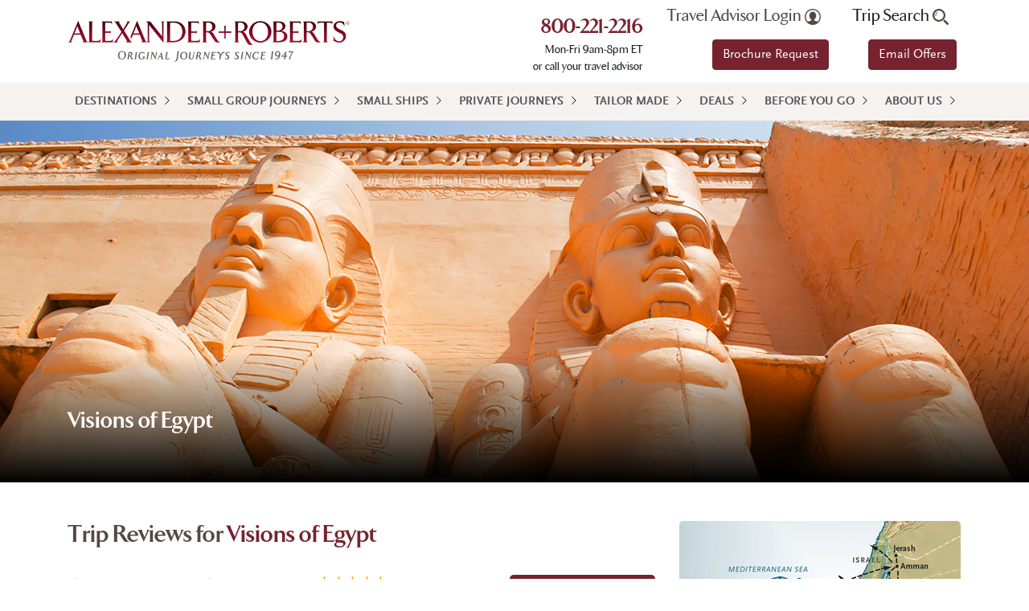

--- FILE ---
content_type: text/html; charset=utf-8
request_url: https://www.alexanderroberts.com/reviews/middle-east/visions-of-egypt-cruise.aspx
body_size: 53497
content:


<!DOCTYPE html>
<html lang="en" xmlns="http://www.w3.org/1999/xhtml">
<head id="ctl00_head"><meta charset="utf-8" /><meta http-equiv="X-UA-Compatible" content="IE=edge,chrome=1" /><meta name="viewport" content="width=device-width, initial-scale=1" /><meta name="msvalidate.01" content="EC1E94536E3AFE491C26B605A6DD76E3" /><title>
	Alexander + Roberts Tour Reviews
</title><meta name="description" content="Read the reviews of our Small Group Tours that are never more then 16 guests. Guaranteed." /> 
<meta http-equiv="content-type" content="text/html; charset=UTF-8" /> 
 
 
 
 
<link href="/favicon.ico" type="image/x-icon" rel="shortcut icon"/>
<link href="/favicon.ico" type="image/x-icon" rel="icon"/>
<link rel="stylesheet" type="text/css" href="/CMSPages/GetResource.ashx?stylesheetfile=/App_Themes/GeneralTours/vendor/bootstrap/css/bootstrap.min.css" /><link rel="stylesheet" type="text/css" href="/CMSPages/GetResource.ashx?stylesheetfile=/App_Themes/GeneralTours/styles/styles.min.css?ver=20241106" /><link rel="stylesheet" type="text/css" href="https://use.fontawesome.com/releases/v5.8.1/css/all.css" integrity="sha384-50oBUHEmvpQ+1lW4y57PTFmhCaXp0ML5d60M1M7uH2+nqUivzIebhndOJK28anvf" crossorigin="anonymous" /><link rel="stylesheet" type="text/css" href="/CMSPages/GetResource.ashx?stylesheetfile=/App_Themes/GeneralTours/styles/lightslider.min.css" /><link rel="stylesheet" type="text/css" href="/CMSPages/GetResource.ashx?stylesheetfile=/App_Themes/GeneralTours/Styles/colorbox.min.css?ver=20191204" /><link rel="stylesheet" type="text/css" href="//live.approachguides.com/collection/embed.css" />

	<script src="/App_Themes/GeneralTours/vendor/jquery/jquery.min.js?ver=20191023"></script>
	<script src="/App_Themes/GeneralTours/vendor/bootstrap/js/bootstrap.bundle.min.js"></script>
	<script src="/App_Themes/GeneralTours/vendor/jquery-easing/jquery.easing.min.js"></script>  
    <script src="/App_Themes/GeneralTours/js/lightslider.min.js"></script>
        
    <script src="/App_Themes/GeneralTours/js/jquery.colorbox-min.js?ver=20191105" defer="defer"></script> 
	<script src="/App_Themes/GeneralTours/js/ar-custom.min.js?ver=20200929" defer="defer"></script>
    <script src="//live.approachguides.com/collection/embed.js"></script>

    <!-- Google tag (gtag.js) -->
    <script async="async" src="https://www.googletagmanager.com/gtag/js?id=G-4125LJ81C4"></script>
    <script> window.dataLayer = window.dataLayer || []; function gtag(){dataLayer.push(arguments);} gtag('js', new Date()); gtag('config', 'G-4125LJ81C4'); </script>

	
<script type="text/javascript">
	//<![CDATA[
(function() {
var ga = document.createElement('script'); ga.type = 'text/javascript';
ga.async = true;
ga.src = ('https:' == document.location.protocol ? 'https://ssl' : 'http://www') + '.google-analytics.com/ga.js';
var s = document.getElementsByTagName('script')[0]; s.parentNode.insertBefore(ga, s);
})();
//]]>
</script>
<script type="text/javascript">
	//<![CDATA[
if ( (parent == null) || (!parent.IsCMSDesk) ) {
try { 
var _gaq = _gaq || [];
_gaq.push(['_setAccount', 'UA-1013082-13']);
_gaq.push(['_setDomainName', '.alexanderroberts.com']);
_gaq.push(['_trackPageview']);
} catch(err) {}
}
//]]>
</script></head>
<body class="LTR Chrome ENUS ContentBody" >
	<form method="post" action="/reviews/middle-east/visions-of-egypt-cruise.aspx" id="aspnetForm">
<div class="aspNetHidden">
<input type="hidden" name="__CMSCsrfToken" id="__CMSCsrfToken" value="NJzOHVngPDi8SWs3RYgDYLVUDhXaYH4odl0PCXR+t+W6NlU/qg28hvWXHYej5Errl9Rxxx07MsjQNHCVGfTDM6qMC6uvNSzVgDNRCZb8vXI=" />
<input type="hidden" name="__EVENTTARGET" id="__EVENTTARGET" value="" />
<input type="hidden" name="__EVENTARGUMENT" id="__EVENTARGUMENT" value="" />
<input type="hidden" name="__VIEWSTATE" id="__VIEWSTATE" value="/[base64]/////[base64]/[base64]/[base64]/[base64]/[base64]/[base64]/[base64]/[base64]/[base64]/[base64]/[base64]/[base64]/[base64]/[base64]/[base64]/AEAABtLYXkgZnJvbSBDTyBnaXZlcyB0aGlzIHRvdXIG/[base64]/[base64]/[base64]/[base64]/[base64]/[base64]/[base64]/[base64]/[base64]/[base64]/y6HHyR6" />
</div>

<script type="text/javascript">
//<![CDATA[
var theForm = document.forms['aspnetForm'];
if (!theForm) {
    theForm = document.aspnetForm;
}
function __doPostBack(eventTarget, eventArgument) {
    if (!theForm.onsubmit || (theForm.onsubmit() != false)) {
        theForm.__EVENTTARGET.value = eventTarget;
        theForm.__EVENTARGUMENT.value = eventArgument;
        theForm.submit();
    }
}
//]]>
</script>


<script src="https://ajax.aspnetcdn.com/ajax/4.6/1/WebForms.js" type="text/javascript"></script>
<script type="text/javascript">
//<![CDATA[
window.WebForm_PostBackOptions||document.write('<script type="text/javascript" src="/WebResource.axd?d=hwmXykm0MSKlkBG9fE6Wb3ebINvCNbEEajxBAfH58Kkx0txWqCJ-WNmmzN3rA21vH2IufCUTPLLhOtw_7WtFriRaWas_Kq9CqI58IkyqwBk1&amp;t=638563127773552689"><\/script>');//]]>
</script>



<script type="text/javascript">
	//<![CDATA[
function goToPage(page, jumpJQuerySelector) {if (jumpJQuerySelector.length > 0){window.scrollTo(0, $(jumpJQuerySelector).offset().top);}$('#ctl00_placeHolderMain_placeHolderZones_lt_zoneMain_ReviewDetail_fieldPage').val(page);$('#ctl00_placeHolderMain_placeHolderZones_lt_zoneMain_ReviewDetail_buttonGoPage').click();}
//]]>
</script><input type="hidden" name="lng" id="lng" value="en-US" />
<script type="text/javascript">
	//<![CDATA[

function PM_Postback(param) { if (window.top.HideScreenLockWarningAndSync) { window.top.HideScreenLockWarningAndSync(1080); } if(window.CMSContentManager) { CMSContentManager.allowSubmit = true; }; __doPostBack('ctl00$m$am',param); }
function PM_Callback(param, callback, ctx) { if (window.top.HideScreenLockWarningAndSync) { window.top.HideScreenLockWarningAndSync(1080); }if (window.CMSContentManager) { CMSContentManager.storeContentChangedStatus(); };WebForm_DoCallback('ctl00$m$am',param,callback,ctx,null,true); }
//]]>
</script>
<script src="https://ajax.aspnetcdn.com/ajax/4.6/1/MicrosoftAjax.js" type="text/javascript"></script>
<script type="text/javascript">
//<![CDATA[
(window.Sys && Sys._Application && Sys.Observer)||document.write('<script type="text/javascript" src="/ScriptResource.axd?d=zkyfaosD0HwSuGM62rT2w4Se9Otcz7z7yBJkxzpTxmgvkVUqCaO45v7efwbJwRPDMFrKnyWao7pXzcE8Tv1MB98iQHjJzphoIiOzGqp7MvfO5Czm28QBlDcQQzyapb-Zm1ofPmC2_g5etpbHYngtEj6_ciINjouAsfoWOmAKiUA1&t=ffffffffc820c398"><\/script>');//]]>
</script>

<script src="https://ajax.aspnetcdn.com/ajax/4.6/1/MicrosoftAjaxWebForms.js" type="text/javascript"></script>
<script type="text/javascript">
//<![CDATA[
(window.Sys && Sys.WebForms)||document.write('<script type="text/javascript" src="/ScriptResource.axd?d=L-Psh-RaXf5afruZzNZBw2GTw_athDXmpOGn7gX6FNhyUsvPrjGAet4RTLzedZxTR047gR9KvAKOTYrxJ14FKvZLu6Bq5r-caAqCYZlvRXzMWF2QlGEokpqT9X4VC_TkBE0_D2OtiRRWAZKWMumvVcW5kl9tQM3OG4W-MFgUMq3KqFDkol5u5s9VkW7J26-R0&t=ffffffffc820c398"><\/script>');//]]>
</script>

<script type="text/javascript">
	//<![CDATA[

var CMS = CMS || {};
CMS.Application = {
  "language": "en",
  "imagesUrl": "/CMSPages/GetResource.ashx?image=%5bImages.zip%5d%2f",
  "isDebuggingEnabled": false,
  "applicationUrl": "/",
  "isDialog": false,
  "isRTL": "false"
};

//]]>
</script>
<div class="aspNetHidden">

	<input type="hidden" name="__VIEWSTATEGENERATOR" id="__VIEWSTATEGENERATOR" value="A21E4787" />
	<input type="hidden" name="__EVENTVALIDATION" id="__EVENTVALIDATION" value="/wEdAAlRiEdGs3E6dSCXK46Zvbjd33zMECExITNRAl4SIqCtSZknQXieEfbOjVTKtrj3+/l1I79xcLoxGc8mVBWF6NdN66s57IT602uvirydy4xccUz85tU1Q4/ycyGk/0hiYpCYPlmKx0Ncu0vVlnHSONDc4nNBQZ2nsYD1t7m42y7VZEKYxqv8Gwi5TQuTVx2+GpkWR3AxJUWCvllt/RcGefcorMM2M03nhd1Wh3sjcVEq/A==" />
</div>
		<script type="text/javascript">
//<![CDATA[
Sys.WebForms.PageRequestManager._initialize('ctl00$scriptManager', 'aspnetForm', ['tctl00$placeHolderMain$placeHolderZones$lt$zoneMain$ReviewDetail$updatePanelReviews','','tctl00$ctxM',''], [], [], 90, 'ctl00');
//]]>
</script>
<div id="ctl00_ctxM">

</div>
        <div class="pageContainer">
            <div id="login" class="container-fluid pt-3 pb-3 tan">
	
	    <div class="container">
		    <div class="row">
                <div id="ctl00_pageHeader_panelLogin" class="col text-right" onkeypress="javascript:return WebForm_FireDefaultButton(event, &#39;ctl00_pageHeader_linkButtonLogin&#39;)">
		
                    <div class="newAccnt">Don't have an Account? <a href="/rewards/sign-up.aspx">Sign up now</a>.<br/><a href="/forgotten-password.aspx">Forgotten Password?</a></div>
                    <input name="ctl00$pageHeader$textBoxUserName" type="text" id="ctl00_pageHeader_textBoxUserName" placeholder="User name" />
                    <input name="ctl00$pageHeader$textBoxPassword" type="password" maxlength="110" id="ctl00_pageHeader_textBoxPassword" placeholder="Password" autocomplete="off" />
                    <a id="ctl00_pageHeader_linkButtonLogin" class="btn-yellow" href="javascript:__doPostBack(&#39;ctl00$pageHeader$linkButtonLogin&#39;,&#39;&#39;)">Log In</a>
                    
			    
	</div>
		    </div>
	    </div>
    
</div>



<header class="container-fluid white">
	<div class="container">
		<div class="header">
		    <div class="row">
			    <div class="col-lg-4 v-mid">
                    <a href="/">
				        <img class="logo" src="/App_Themes/GeneralTours/img/AR-Logo-for-web.png" alt="Alexander Roberts" />
                    </a>
			    </div>
			    <div class="d-none d-lg-block col-lg-8 npad">
				    <div id="eyebrow" class="container">
					    <div class="row push-right">
						    <div class="text-right">
                                <h3 class="number mt-2">
                                    <a href="tel:8002212216">800-221-2216</a>
                                </h3>Mon-Fri 9am-8pm ET<br>
or call your travel advisor
						    </div>
						    <div class="text-right">
                                <a onclick="javascript:return false;" id="ctl00_pageHeader_linkButtonTravelAdvisor" class="nw traveladvisor" href="javascript:__doPostBack(&#39;ctl00$pageHeader$linkButtonTravelAdvisor&#39;,&#39;&#39;)">Travel Advisor Login <img src="/App_Themes/GeneralTours/img/icon-travel-advisor-gray.svg" alt="Travel Advisor" width="20" /></a>
							    <a class="btn btn-primary mt-2 mb-3" href="/brochures.aspx">Brochure Request</a></div>
						    <div class="text-right">
 							    <a class="nw tripsearch">Trip Search <img src="/App_Themes/GeneralTours/img/icon-search-gray.svg" alt="Trip Search" /></a>
                                <div id="ctl00_pageHeader_panelSearch" class="searchinput" onkeypress="javascript:return WebForm_FireDefaultButton(event, &#39;ctl00_pageHeader_buttonSearch&#39;)">
	
                                    <input name="ctl00$pageHeader$textBoxSearch" type="text" id="ctl00_pageHeader_textBoxSearch" title="Search" class="mb-2" placeholder="Search" />
                                    <a id="ctl00_pageHeader_buttonSearch" class="sicon" href="javascript:__doPostBack(&#39;ctl00$pageHeader$buttonSearch&#39;,&#39;&#39;)">
                                        <img src="/App_Themes/GeneralTours/img/icon-search-gray.svg" alt="Search" />
                                    </a>
                                
</div>
						        <a href="/newsletter-signup.aspx" onclick="javascript:stopEmailOffersAutoOpen();return true;" class="btn btn-primary mt-2 mb-3 newsletterModal">Email Offers</a>
						    </div>
					    </div>
				    </div>
			    </div>
		    </div>
		</div>
	</div>
</header>

<script>
var emailOffersAutoOpen;
function stopEmailOffersAutoOpen(){clearTimeout(emailOffersAutoOpen);}
$(document).ready(function(){emailOffersAutoOpen=setTimeout(function(){$('.header .newsletterModal').click();},15000);});
</script>


<div id="navigation" class="container-fluid tan npad">
    <div class="container npad">
        <div class="row nmarg">
            <div class="col npad">
                <nav class="navbar navbar-expand-lg navbar-ar bg-ar">
                    <button class="navbar-toggler third-button" type="button" data-toggle="collapse" data-target="#navbarNavDropdown"
                        aria-controls="navbarNavDropdown" aria-expanded="false" aria-label="Toggle navigation">
                        <span class="animated-icon3"><span></span><span></span><span></span></span>
                        &nbsp;
                        MENU
                    </button>
                    <div id="navbarNavDropdown" class="collapse navbar-collapse">
                        
                                <ul class="navbar-nav">
                            
                                <li class="nav-item dropdown"><a class="nav-link dropdown-toggler" href="javascript:void(0);">Destinations</a><ul class="dropdown-menu"><li><a class="child-nav-link dropdown-toggler" href="/destination/africa.aspx">Africa</a><ul class="level-two"><li><a href="/destination/africa/botswana.aspx">Botswana</a><li><a href="/destination/africa/ethiopia.aspx">Ethiopia</a><li><a href="/destination/africa/kenya.aspx">Kenya</a><li><a href="/destination/africa/morocco.aspx">Morocco</a><li><a href="/destination/africa/namibia.aspx">Namibia</a><li><a href="/destination/africa/rwanda.aspx">Rwanda</a><li><a href="/destination/africa/seychelles.aspx">Seychelles</a><li><a href="/destination/africa/south-africa.aspx">South Africa</a><li><a href="/destination/africa/tanzania.aspx">Tanzania</a><li><a href="/destination/africa/zambia.aspx">Zambia</a><li><a href="/destination/africa/zimbabwe.aspx">Zimbabwe</a></ul></li><li><a class="child-nav-link dropdown-toggler" href="/destination/middle-east.aspx">Middle East</a><ul class="level-two"><li><a href="/destination/middle-east/egypt.aspx">Egypt</a><li><a href="/destination/middle-east/israel.aspx">Israel</a><li><a href="/destination/middle-east/jordan.aspx">Jordan</a><li><a href="/destination/middle-east/oman.aspx">Oman</a><li><a href="/destination/middle-east/united-arab-emirates.aspx">United Arab Emirates</a></ul></li><li><a class="child-nav-link dropdown-toggler" href="/destination/asia.aspx">Asia</a><ul class="level-two"><li><a href="/destination/asia/bhutan.aspx">Bhutan</a><li><a href="/destination/asia/borneo.aspx">Borneo</a><li><a href="/destination/asia/cambodia.aspx">Cambodia</a><li><a href="/destination/asia/china.aspx">China</a><li><a href="/destination/asia/hong-kong.aspx">Hong Kong</a><li><a href="/destination/asia/india.aspx">India</a><li><a href="/destination/asia/indonesia.aspx">Indonesia</a><li><a href="/destination/asia/japan.aspx">Japan</a><li><a href="/destination/asia/korea.aspx">Korea</a><li><a href="/destination/asia/laos.aspx">Laos</a><li><a href="/destination/asia/malaysia.aspx">Malaysia</a><li><a href="/destination/asia/mongolia.aspx">Mongolia</a><li><a href="/destination/asia/nepal.aspx">Nepal</a><li><a href="/destination/asia/singapore.aspx">Singapore</a><li><a href="/destination/asia/sri-lanka.aspx">Sri Lanka</a><li><a href="/destination/asia/thailand.aspx">Thailand</a><li><a href="/destination/asia/tibet.aspx">Tibet</a><li><a href="/destination/asia/vietnam.aspx">Vietnam</a></ul></li><li><a class="child-nav-link dropdown-toggler" href="/destination/south-pacific.aspx">Pacific</a><ul class="level-two"><li><a href="/destination/south-pacific/australia.aspx">Australia</a><li><a href="/destination/south-pacific/new-zealand.aspx">New Zealand</a><li><a href="/destination/south-pacific/philippines.aspx">Philippines</a></ul></li><li><a class="child-nav-link dropdown-toggler" href="/destination/europe.aspx">Europe</a><ul class="level-two"><li><a href="/destination/europe/albania.aspx">Albania</a><li><a href="/destination/europe/armenia.aspx">Armenia</a><li><a href="/destination/europe/austria.aspx">Austria</a><li><a href="/destination/europe/bulgaria.aspx">Bulgaria</a><li><a href="/destination/europe/croatia.aspx">Croatia</a><li><a href="/destination/europe/czech-republic.aspx">Czech Republic</a><li><a href="/destination/europe/denmark.aspx">Denmark</a><li><a href="/destination/europe/england.aspx">England</a><li><a href="/destination/europe/finland.aspx">Finland</a><li><a href="/destination/europe/france.aspx">France</a><li><a href="/destination/europe/georgia.aspx">Georgia</a><li><a href="/destination/europe/greece.aspx">Greece</a><li><a href="/destination/europe/hungary.aspx">Hungary</a><li><a href="/destination/europe/iceland.aspx">Iceland</a><li><a href="/destination/europe/italy.aspx">Italy</a><li><a href="/destination/europe/macedonia.aspx">Macedonia</a><li><a href="/destination/europe/montenegro.aspx">Montenegro</a><li><a href="/destination/europe/norway.aspx">Norway</a><li><a href="/destination/europe/poland.aspx">Poland</a><li><a href="/destination/europe/portugal.aspx">Portugal</a><li><a href="/destination/europe/romania.aspx">Romania</a><li><a href="/destination/europe/slovenia.aspx">Slovenia</a><li><a href="/destination/europe/spain.aspx">Spain</a><li><a href="/destination/europe/sweden.aspx">Sweden</a><li><a href="/destination/europe/turkey.aspx">Turkey</a></ul></li><li><a class="child-nav-link dropdown-toggler" href="/destination/latin-america.aspx">Latin America</a><ul class="level-two"><li><a href="/destination/latin-america/amazon-river.aspx">Amazon River</a><li><a href="/destination/latin-america/argentina.aspx">Argentina</a><li><a href="/destination/latin-america/bolivia.aspx">Bolivia</a><li><a href="/destination/latin-america/brazil.aspx">Brazil</a><li><a href="/destination/latin-america/chile.aspx">Chile</a><li><a href="/destination/latin-america/colombia.aspx">Colombia</a><li><a href="/destination/latin-america/costa-rica.aspx">Costa Rica</a><li><a href="/destination/latin-america/ecuador.aspx">Ecuador</a><li><a href="/destination/latin-america/galapagos.aspx">Galapagos</a><li><a href="/destination/latin-america/panama.aspx">Panama</a><li><a href="/destination/latin-america/peru.aspx">Peru</a></ul></li><li><a class="child-nav-link dropdown-toggler" href="/destination/north-america.aspx">North America</a><ul class="level-two"><li><a href="/destination/north-america/canada.aspx">Canada</a><li><a href="/destination/north-america/united-states.aspx">United States</a></ul></li><li><a class="child-nav-link dropdown-toggler" href="/destination/cuba.aspx">Cuba</a><ul class="level-two"><li><a href="/destination/cuba/cuba.aspx">Cuba</a></ul></li><li><a class="child-nav-link dropdown-toggler" href="/destination/antarctica.aspx">Antarctica</a><ul class="level-two"><li><a href="/destination/antarctica/antarctica.aspx">Antarctica</a></ul></li><li class="nav-widget"><h3 class="pt-3 d-none d-lg-block">Don't see what you're looking for?</h3><a href="/custom-travel.aspx" class="btn btn-yellow d-none d-lg-block">Try Tailor-Made Travel</a></li></ul></li>
		                    
                                <li class="nav-item dropdown"><a class="nav-link" href="/trip-type/smallgroup.aspx">Small Group Journeys</a></li>
		                    
                                <li class="nav-item dropdown"><a class="nav-link" href="/trip-type/small-ship-cruises.aspx">Small Ships</a></li>
		                    
                                <li class="nav-item dropdown"><a class="nav-link" href="/trip-type/private-tour.aspx">Private Journeys</a></li>
		                    
                                <li class="nav-item dropdown"><a class="nav-link" href="/custom-travel.aspx">Tailor Made</a></li>
		                    
                                <li class="nav-item dropdown"><a class="nav-link" href="/deals.aspx">Deals</a></li>
		                    
                                <li class="nav-item dropdown"><a class="nav-link" href="/before-you-go.aspx">Before You Go</a></li>
		                    
                                <li class="nav-item dropdown"><a class="nav-link" href="/about-us/our-history.aspx">About Us</a></li>
		                    
                                </ul>
                                                    
                        <div class="d-lg-none">
                            <div class="form-inline">
                                <input class="nav-search form-control mr-sm-2" type="search"
                                    placeholder="Trip Search" aria-label="Search" />
                            </div>
                        </div>
                    </div>
                </nav>
            </div>
        </div>
    </div>
</div>
<div class="menu-underlay"></div>
            
	
            <div id="hero" style="background:url('/getmedia/3c3c7c8e-cb3c-445e-99c7-e8ac3003aa16/Visions-of-Egypt-2020_MainPic.jpg.aspx?width=1280&height=500&ext=.jpg');">
	
	<div class="container-fluid">
		<div class="container">
			<div class="row">
				<div class="col-lg-6">
					<h1 class="dark">Visions of Egypt</h1>
				</div>
			</div>
		</div>
	</div>

</div>

<div class="container-fluid white pt-5">
	<div class="container">
		<div class="row">
			<div class="col-lg-8">
                <div id="reviews">
                    <h2>Trip Reviews for <a href="/destination/middle-east/visions-of-egypt-cruise.aspx">Visions of Egypt</a></h2><br />
                    <div id="ctl00_placeHolderMain_placeHolderZones_lt_zoneMain_ReviewDetail_updatePanelReviews">
	
                            <div id="ctl00_placeHolderMain_placeHolderZones_lt_zoneMain_ReviewDetail_panelTop" itemprop="aggregateRating" itemscope itemtype="http://schema.org/AggregateRating">
		
                                <h2 class="reviewHeader">
                                    <span>Average Traveler Rating:</span><span class="stars5">&nbsp;</span><meta itemprop="ratingValue" content="5" /><meta itemprop="itemReviewed" content="Visions of Egypt" />
                                    <a href="../submit-a-review.aspx?tourId=561" id="ctl00_placeHolderMain_placeHolderZones_lt_zoneMain_ReviewDetail_reviewButton" class="largeButton">Review This Trip &raquo;</a>
                                </h2>
                                <p class="italic">(<span itemprop="reviewCount">192</span> Traveler Reviews)</p>
                            
	</div>
                            
                                    
                                    <ul id="tourReviewDetail" class="dottedList">
                                
                                    <li>
                                        <div itemprop="review" itemscope itemtype="http://schema.org/Review">
                                            <h4><span>Dennis from WI gives this tour</span><span class="stars5">&nbsp;</span></h4>
                                            <div class="clear"><meta itemprop="author" content="Dennis" /><meta itemprop="itemReviewed" content="Visions of Egypt" /><span itemprop="reviewRating" itemscope itemtype="http://schema.org/Rating"><meta itemprop="ratingValue" content="5" /></span></div><p><span itemprop="description">Alexander & Roberts planned every detail from the meet and greet at the airport upon arrival until the last day of the trip when taking us to the airport through the check-in process. The entire trip was worry free allowing us to relax and enjoy the trip.  All of the A&R representatives, from the greeter to the guides, were extremely professional and knowledgeable. The facilities provided were all 5 star accommodations and the food was all fine dining. </span></p><br/>
                                            <p class="italic"><span>Overall</span><span class="stars5">&nbsp;</span></p><br/><p class="italic"><span>Travel Documents</span><span class="stars5">&nbsp;</span></p><br/><p class="italic"><span>Accommodations</span><span class="stars5">&nbsp;</span></p><br/><p class="italic"><span>On-Tour Transportation</span><span class="stars5">&nbsp;</span></p><br/><p class="italic"><span>Guides and Sightseeing</span><span class="stars5">&nbsp;</span></p><br/><p class="italic"><span>Value for the Money</span><span class="stars5">&nbsp;</span></p><br/><br/><p class="italic">Date Traveled: 9/3/2025</p>
                                        </div>
                                    </li>
                                
                                    <li>
                                        <div itemprop="review" itemscope itemtype="http://schema.org/Review">
                                            <h4><span>Janet from CA gives this tour</span><span class="stars5">&nbsp;</span></h4>
                                            <div class="clear"><meta itemprop="author" content="Janet" /><meta itemprop="itemReviewed" content="Visions of Egypt" /><span itemprop="reviewRating" itemscope itemtype="http://schema.org/Rating"><meta itemprop="ratingValue" content="5" /></span></div><p><span itemprop="description">The service at the hotel and on board the ship was fabulous!  The housekeeping and dining room staff were so polite and helpful and accommodating, and very efficient.  Our stateroom onboard was large and elegant and nicely furnished.  The Alexander & Roberts assistants who met us at, took us to and from airports and hotels, took care of our luggage and gave directions and answered questions were also very polite and helpful.  Our tour guides, Achmed, Tarak and Emi, were fabulous!  Very personable, funny, knowledgeable and informative.  We learned a lot not only about ancient Egypt, but current day Egypt as well.  The driving in Cairo was insane, but our driver, Hosni, was very skilled and eventually we got over anticipating an imminent crash!  The shopkeepers whose stores we visited were very nice and solicitous--almost too much.  They were very patient also!  The small size of our tour group--just 5 of us--was great, and the opportunity to enter some of the tombs in the Valley of the Kings privately was well worth having to get up so early in the morning!  All the food was delicious and way too plentiful!  I have never eaten so much, and yet wanted to keep on eating because it was all so good!
 </span></p><br/>
                                            <p class="italic"><span>Overall</span><span class="stars5">&nbsp;</span></p><br/><p class="italic"><span>Travel Documents</span><span class="stars5">&nbsp;</span></p><br/><p class="italic"><span>Accommodations</span><span class="stars5">&nbsp;</span></p><br/><p class="italic"><span>On-Tour Transportation</span><span class="stars3">&nbsp;</span></p><br/><p class="italic"><span>Guides and Sightseeing</span><span class="stars5">&nbsp;</span></p><br/><p class="italic"><span>Value for the Money</span><span class="stars5">&nbsp;</span></p><br/><br/><p class="italic">Date Traveled: 2/1/2024</p>
                                        </div>
                                    </li>
                                
                                    <li>
                                        <div itemprop="review" itemscope itemtype="http://schema.org/Review">
                                            <h4><span>Fran from FL gives this tour</span><span class="stars5">&nbsp;</span></h4>
                                            <div class="clear"><meta itemprop="author" content="Fran" /><meta itemprop="itemReviewed" content="Visions of Egypt" /><span itemprop="reviewRating" itemscope itemtype="http://schema.org/Rating"><meta itemprop="ratingValue" content="5" /></span></div><p><span itemprop="description">Great Egyptian guides!  Both of our guides were so knowledgeable and told us stories you just don’t read in books about Egypt history.  They were both very amicable and assessable.  A joy to be with all day!  Also, we loved the Oberoi Philae!  Beautiful accommodations and crew was awesome!</span></p><br/>
                                            <p class="italic"><span>Overall</span><span class="stars5">&nbsp;</span></p><br/><p class="italic"><span>Travel Documents</span><span class="stars5">&nbsp;</span></p><br/><p class="italic"><span>Accommodations</span><span class="stars5">&nbsp;</span></p><br/><p class="italic"><span>On-Tour Transportation</span><span class="stars5">&nbsp;</span></p><br/><p class="italic"><span>Guides and Sightseeing</span><span class="stars5">&nbsp;</span></p><br/><p class="italic"><span>Value for the Money</span><span class="stars5">&nbsp;</span></p><br/><br/><p class="italic">Date Traveled: 10/27/2023</p>
                                        </div>
                                    </li>
                                
                                    <li>
                                        <div itemprop="review" itemscope itemtype="http://schema.org/Review">
                                            <h4><span>Ronald from PA gives this tour</span><span class="stars5">&nbsp;</span></h4>
                                            <div class="clear"><meta itemprop="author" content="Ronald" /><meta itemprop="itemReviewed" content="Visions of Egypt" /><span itemprop="reviewRating" itemscope itemtype="http://schema.org/Rating"><meta itemprop="ratingValue" content="5" /></span></div><p><span itemprop="description">Alexander and Roberts did an excellent job in creating and executing the excursion. Their representatives were efficient, organized, solicitous and helpful for the most part; their guides were professional and several were over-the-top in caring for us as tourists. 

Mohamed Badr, the A&R rep in Egypt was unbelievable - - he met us as we arrived at the airport in Cairo and took us through the entry requirements quickly and efficiently.  Throughout our stay in Egypt, he did everything that he could to make us comfortable and ease our stay and did the same as we left for Jordan. There was no task too big or too small for him.  Iman and Behar, our tour guides in Egypt were also beyond amazing.  They did everything for us and made sure that there was nothing left to chance, even providing us with Egyptian pounds for the toilets!  The same can be said of the entire staff of the Oberoi Philae. Emad and the staff went out of their way to be personable, helpful and caring, even when they didn't have to. Everyone in Egypt set a standard of care and performance that was unmatched in my experience as a traveler.

In Jordan, Emir met us at the airport and assisted us when we left Jordan, which was very helpful.  Mohamed was our tour guide (it seems that almost everyone is named Mohamed) and he was professional throughout, doing precisely what was required of him.

There seemed to be a glitch when we got to Israel.  We were met at the Tel Aviv airport but somehow the A&R reps thought that it was just the other members of the tour not me.  The first rep handled things superbly; not blinking an eye, he took all of us through the entry requirements (even putting us in the diplomatic line for passport control).  He then handed us off to the transportation rep who appeared to be shaken by the fact that there were 3 of us not 2 because we were put in a taxi and one bag was tied to the trunk!

We contacted Debbie Bates of A&R after we arrived in Israel to make sure that our tour guide had the proper number so that there wouldn't continue to be a problem with transportation and she did make sure that the earlier glitch didn't happen again.
 
Our tour guide in Israel, Noam, was excellent.  He had lots of information and good stories and was very flexible with us, willing to cater to our needs and wishes and anticipating us in many situations.  His flexibility was most appreciated.

All of the hotels were, as advertised, excellent, with one outdoing the other in terms of comfort, amenities and service.  The ship outdid all of the hotels - - I have never had such a large room in a hotel, let alone on a ship.</span></p><br/>
                                            <p class="italic"><span>Overall</span><span class="stars5">&nbsp;</span></p><br/><p class="italic"><span>Travel Documents</span><span class="stars5">&nbsp;</span></p><br/><p class="italic"><span>Accommodations</span><span class="stars5">&nbsp;</span></p><br/><p class="italic"><span>On-Tour Transportation</span><span class="stars5">&nbsp;</span></p><br/><p class="italic"><span>Guides and Sightseeing</span><span class="stars5">&nbsp;</span></p><br/><p class="italic"><span>Value for the Money</span><span class="stars5">&nbsp;</span></p><br/><br/><p class="italic">Date Traveled: 9/14/2023</p>
                                        </div>
                                    </li>
                                
                                    <li>
                                        <div itemprop="review" itemscope itemtype="http://schema.org/Review">
                                            <h4><span>Julie from PA gives this tour</span><span class="stars5">&nbsp;</span></h4>
                                            <div class="clear"><meta itemprop="author" content="Julie" /><meta itemprop="itemReviewed" content="Visions of Egypt" /><span itemprop="reviewRating" itemscope itemtype="http://schema.org/Rating"><meta itemprop="ratingValue" content="5" /></span></div><p><span itemprop="description">We were thrilled that someone was there to take care of us in this foreign part of the world from the time we landed to the time we left our hotel to return home.  Fabulous personnel coverage, hotels, excursions, restaurants.  Most of the guides were AMAZING and taught us so much about the land we visited.</span></p><br/>
                                            <p class="italic"><span>Overall</span><span class="stars5">&nbsp;</span></p><br/><p class="italic"><span>Travel Documents</span><span class="stars5">&nbsp;</span></p><br/><p class="italic"><span>Accommodations</span><span class="stars5">&nbsp;</span></p><br/><p class="italic"><span>On-Tour Transportation</span><span class="stars5">&nbsp;</span></p><br/><p class="italic"><span>Guides and Sightseeing</span><span class="stars5">&nbsp;</span></p><br/><p class="italic"><span>Value for the Money</span><span class="stars5">&nbsp;</span></p><br/><br/><p class="italic">Date Traveled: 9/14/2023</p>
                                        </div>
                                    </li>
                                
                                    </ul>
                                
	                        <div class="row">
		                        <div class="col-md-8 offset-md-2">
                                    <ul class="pagination"><li>Page</li><li><a class="active" href="javascript:goToPage(0, '#reviews');">1</a></li><li><a href="javascript:goToPage(1, '#reviews');">2</a></li><li><a href="javascript:goToPage(2, '#reviews');">3</a></li><li><a href="javascript:goToPage(3, '#reviews');">4</a></li><li><a href="javascript:goToPage(4, '#reviews');">5</a></li><li><a href="javascript:goToPage(5, '#reviews');">6</a></li><li><a href="javascript:goToPage(6, '#reviews');">7</a></li><li><a href="javascript:goToPage(7, '#reviews');">8</a></li><li><a href="javascript:goToPage(8, '#reviews');">9</a></li><li><a href="javascript:goToPage(9, '#reviews');">10</a></li><li><a href="javascript:goToPage(10, '#reviews');">11</a></li><li><a href="javascript:goToPage(11, '#reviews');">12</a></li><li><a href="javascript:goToPage(12, '#reviews');">13</a></li><li><a href="javascript:goToPage(13, '#reviews');">14</a></li><li><a href="javascript:goToPage(14, '#reviews');">15</a></li><li><a href="javascript:goToPage(15, '#reviews');">16</a></li><li><a href="javascript:goToPage(16, '#reviews');">17</a></li><li><a href="javascript:goToPage(17, '#reviews');">18</a></li><li><a href="javascript:goToPage(18, '#reviews');">19</a></li><li><a href="javascript:goToPage(19, '#reviews');">20</a></li><li><a href="javascript:goToPage(20, '#reviews');">21</a></li><li><a href="javascript:goToPage(1, '#reviews');"><img width="40" src="/App_Themes/GeneralTours/img/icon-drop-menu-small.svg" alt="Next" /></a></li></ul>
                                    <input type="submit" name="ctl00$placeHolderMain$placeHolderZones$lt$zoneMain$ReviewDetail$buttonGoPage" value="" id="ctl00_placeHolderMain_placeHolderZones_lt_zoneMain_ReviewDetail_buttonGoPage" style="display:none;" />
                                    <input type="hidden" name="ctl00$placeHolderMain$placeHolderZones$lt$zoneMain$ReviewDetail$fieldPage" id="ctl00_placeHolderMain_placeHolderZones_lt_zoneMain_ReviewDetail_fieldPage" value="0" />
                                </div>
                            </div>
                        
</div>
                </div>
            </div>
            <div class="col-lg-4">
                

<div id="tripMapInfo">
    <div id="mapObject"><img src="/getmedia/27528bed-df02-4758-9526-e6eb8d3ae535/23-Visions-of-Egypt_MapPic.jpg.aspx?width=350" alt="Egypt Cruise Map"/><a href="/getmedia/27528bed-df02-4758-9526-e6eb8d3ae535/23-Visions-of-Egypt_MapPic.jpg.aspx?width=850&height=905&ext=.jpg" class="mapModal"><img src = "/App_Themes/GeneralTours/img/icon-search-white.svg" alt="Search" /></a></div>
</div>  
                
        <div id="widget" class="right-column">
    
        </div>
    
 
            </div>
            </div>
        </div>
    </div>
		

            

<section class="container-fluid white pt-3">
	<div class="container">
	    <div class="row">		
			<div class="col-md-10 offset-md-1">
                
                        <div class="row sponsor">
                    
                        <div class="col-6 col-lg-2 text-center pb-3 align-middle">
                            <!-- TrustBox widget - Micro Star -->
<div class="trustpilot-widget" data-businessunit-id="5c1aa07816ae040001e0423e" data-locale="en-US" data-style-height="70px" data-style-width="100%" data-template-id="5419b732fbfb950b10de65e5" data-theme="light"><a href="https://www.trustpilot.com/review/www.alexanderroberts.com" rel="noopener" target="_blank">Trustpilot</a></div>
<!-- End TrustBox widget -->
                        </div>                        
                    
                        <div class="col-6 col-lg-2 text-center pb-3 align-middle">
                            <a href="http://www.bbb.org/concord/business-reviews/travel-agencies-and-bureaus/alexanderroberts-in-keene-nh-8000003" title="Accredited Business" target="_blank"><img class="little-mobile" alt="Accredited Business" src="/getmedia/f39f682f-3092-4216-91a2-f0d23bd350e9/web-BBB-logo-rev.jpg.aspx?width=270&height=160&ext=.jpg"></a>
                        </div>                        
                    
                        <div class="col-6 col-lg-2 text-center pb-3 align-middle">
                            <a href="https://www.ustoa.com/members/alexander-roberts" title="Ustoa" target="_blank"><img class="little-mobile" alt="Ustoa" src="/getmedia/4cb14424-0ae9-40ce-b9ba-8d67267b2270/web-USTOA.jpg.aspx?width=270&height=160&ext=.jpg"></a>
                        </div>                        
                    
                        <div class="col-6 col-lg-2 text-center pb-3 align-middle">
                            <a href="https://www.travelersagainstplastic.org/" title="TAP" target="_blank"><img class="little-mobile" alt="TAP" src="/getmedia/759551ae-c6c0-46ab-ab66-d672f51cd477/TAP-logo-web-100_1.png.aspx?width=135&height=136&ext=.png"></a>
                        </div>                        
                    
                        <div class="col-6 col-lg-2 text-center pb-3 align-middle">
                            <a href="https://www.asta.org/" title="ASTA" target="_blank"><img class="little-mobile" alt="ASTA" src="/getmedia/8d10c80f-69a9-45e3-9fb6-8631bd5b5948/ASTAHorizontal-web-x175.jpg.aspx?width=175&height=77&ext=.jpg"></a>
                        </div>                        
                    
                        <div class="col-6 col-lg-2 text-center pb-3 align-middle">
                            <a href="https://www.tourismcares.org/" title="Tourism Cares" target="_blank"><img class="little-mobile" alt="Tourism Cares" src="/getmedia/99070bc5-0f3b-4fc2-a4ba-d71e98a9602d/tourism-cares.png.aspx?width=270&height=160&ext=.png"></a>
                        </div>                        
                    
                        </div>
                    
			</div>
	    </div>
	</div>
</section>

<div id="sitemapnav" class="container-fluid">
    <div class="container">
        <div class="row">
            <div class="col">
                <nav class="navbar navbar-expand-lg navbar-ar bg-ar">
                    <div class="navbar-collapse" id="sitemap">
                        <ul class="navbar-nav">
                            
                                    <li><a class="nav-link dropdown-toggler" data-toggle="dropdown" href="/destination/africa.aspx">Africa</a><ul><li><a class="child-nav-link" href="/destination/africa/botswana.aspx">Botswana</a></li><li><a class="child-nav-link" href="/destination/africa/ethiopia.aspx">Ethiopia</a></li><li><a class="child-nav-link" href="/destination/africa/kenya.aspx">Kenya</a></li><li><a class="child-nav-link" href="/destination/africa/morocco.aspx">Morocco</a></li><li><a class="child-nav-link" href="/destination/africa/namibia.aspx">Namibia</a></li><li><a class="child-nav-link" href="/destination/africa/rwanda.aspx">Rwanda</a></li><li><a class="child-nav-link" href="/destination/africa/seychelles.aspx">Seychelles</a></li><li><a class="child-nav-link" href="/destination/africa/south-africa.aspx">South Africa</a></li><li><a class="child-nav-link" href="/destination/africa/tanzania.aspx">Tanzania</a></li><li><a class="child-nav-link" href="/destination/africa/zambia.aspx">Zambia</a></li><li><a class="child-nav-link" href="/destination/africa/zimbabwe.aspx">Zimbabwe</a></li></ul></li>
		                        
                                    <li><a class="nav-link dropdown-toggler" data-toggle="dropdown" href="/destination/middle-east.aspx">Middle East</a><ul><li><a class="child-nav-link" href="/destination/middle-east/egypt.aspx">Egypt</a></li><li><a class="child-nav-link" href="/destination/middle-east/israel.aspx">Israel</a></li><li><a class="child-nav-link" href="/destination/middle-east/jordan.aspx">Jordan</a></li><li><a class="child-nav-link" href="/destination/middle-east/oman.aspx">Oman</a></li><li><a class="child-nav-link" href="/destination/middle-east/united-arab-emirates.aspx">United Arab Emirates</a></li></ul></li>
		                        
                                    <li><a class="nav-link dropdown-toggler" data-toggle="dropdown" href="/destination/asia.aspx">Asia</a><ul><li><a class="child-nav-link" href="/destination/asia/bhutan.aspx">Bhutan</a></li><li><a class="child-nav-link" href="/destination/asia/borneo.aspx">Borneo</a></li><li><a class="child-nav-link" href="/destination/asia/cambodia.aspx">Cambodia</a></li><li><a class="child-nav-link" href="/destination/asia/china.aspx">China</a></li><li><a class="child-nav-link" href="/destination/asia/hong-kong.aspx">Hong Kong</a></li><li><a class="child-nav-link" href="/destination/asia/india.aspx">India</a></li><li><a class="child-nav-link" href="/destination/asia/indonesia.aspx">Indonesia</a></li><li><a class="child-nav-link" href="/destination/asia/japan.aspx">Japan</a></li><li><a class="child-nav-link" href="/destination/asia/korea.aspx">Korea</a></li><li><a class="child-nav-link" href="/destination/asia/laos.aspx">Laos</a></li><li><a class="child-nav-link" href="/destination/asia/malaysia.aspx">Malaysia</a></li><li><a class="child-nav-link" href="/destination/asia/mongolia.aspx">Mongolia</a></li><li><a class="child-nav-link" href="/destination/asia/nepal.aspx">Nepal</a></li><li><a class="child-nav-link" href="/destination/asia/singapore.aspx">Singapore</a></li><li><a class="child-nav-link" href="/destination/asia/sri-lanka.aspx">Sri Lanka</a></li><li><a class="child-nav-link" href="/destination/asia/thailand.aspx">Thailand</a></li><li><a class="child-nav-link" href="/destination/asia/tibet.aspx">Tibet</a></li><li><a class="child-nav-link" href="/destination/asia/vietnam.aspx">Vietnam</a></li></ul></li>
		                        
                                    <li><a class="nav-link dropdown-toggler" data-toggle="dropdown" href="/destination/south-pacific.aspx">Pacific</a><ul><li><a class="child-nav-link" href="/destination/south-pacific/australia.aspx">Australia</a></li><li><a class="child-nav-link" href="/destination/south-pacific/new-zealand.aspx">New Zealand</a></li><li><a class="child-nav-link" href="/destination/south-pacific/philippines.aspx">Philippines</a></li></ul></li>
		                        
                                    <li><a class="nav-link dropdown-toggler" data-toggle="dropdown" href="/destination/europe.aspx">Europe</a><ul><li><a class="child-nav-link" href="/destination/europe/albania.aspx">Albania</a></li><li><a class="child-nav-link" href="/destination/europe/armenia.aspx">Armenia</a></li><li><a class="child-nav-link" href="/destination/europe/austria.aspx">Austria</a></li><li><a class="child-nav-link" href="/destination/europe/bulgaria.aspx">Bulgaria</a></li><li><a class="child-nav-link" href="/destination/europe/croatia.aspx">Croatia</a></li><li><a class="child-nav-link" href="/destination/europe/czech-republic.aspx">Czech Republic</a></li><li><a class="child-nav-link" href="/destination/europe/denmark.aspx">Denmark</a></li><li><a class="child-nav-link" href="/destination/europe/england.aspx">England</a></li><li><a class="child-nav-link" href="/destination/europe/finland.aspx">Finland</a></li><li><a class="child-nav-link" href="/destination/europe/france.aspx">France</a></li><li><a class="child-nav-link" href="/destination/europe/georgia.aspx">Georgia</a></li><li><a class="child-nav-link" href="/destination/europe/greece.aspx">Greece</a></li><li><a class="child-nav-link" href="/destination/europe/hungary.aspx">Hungary</a></li><li><a class="child-nav-link" href="/destination/europe/iceland.aspx">Iceland</a></li><li><a class="child-nav-link" href="/destination/europe/italy.aspx">Italy</a></li><li><a class="child-nav-link" href="/destination/europe/macedonia.aspx">Macedonia</a></li><li><a class="child-nav-link" href="/destination/europe/montenegro.aspx">Montenegro</a></li><li><a class="child-nav-link" href="/destination/europe/norway.aspx">Norway</a></li><li><a class="child-nav-link" href="/destination/europe/poland.aspx">Poland</a></li><li><a class="child-nav-link" href="/destination/europe/portugal.aspx">Portugal</a></li><li><a class="child-nav-link" href="/destination/europe/romania.aspx">Romania</a></li><li><a class="child-nav-link" href="/destination/europe/slovenia.aspx">Slovenia</a></li><li><a class="child-nav-link" href="/destination/europe/spain.aspx">Spain</a></li><li><a class="child-nav-link" href="/destination/europe/sweden.aspx">Sweden</a></li><li><a class="child-nav-link" href="/destination/europe/turkey.aspx">Turkey</a></li></ul></li>
		                        
                                    <li><a class="nav-link dropdown-toggler" data-toggle="dropdown" href="/destination/latin-america.aspx">Latin America</a><ul><li><a class="child-nav-link" href="/destination/latin-america/amazon-river.aspx">Amazon River</a></li><li><a class="child-nav-link" href="/destination/latin-america/argentina.aspx">Argentina</a></li><li><a class="child-nav-link" href="/destination/latin-america/bolivia.aspx">Bolivia</a></li><li><a class="child-nav-link" href="/destination/latin-america/brazil.aspx">Brazil</a></li><li><a class="child-nav-link" href="/destination/latin-america/chile.aspx">Chile</a></li><li><a class="child-nav-link" href="/destination/latin-america/colombia.aspx">Colombia</a></li><li><a class="child-nav-link" href="/destination/latin-america/costa-rica.aspx">Costa Rica</a></li><li><a class="child-nav-link" href="/destination/latin-america/ecuador.aspx">Ecuador</a></li><li><a class="child-nav-link" href="/destination/latin-america/galapagos.aspx">Galapagos</a></li><li><a class="child-nav-link" href="/destination/latin-america/panama.aspx">Panama</a></li><li><a class="child-nav-link" href="/destination/latin-america/peru.aspx">Peru</a></li></ul></li>
		                        
                                    <li><a class="nav-link dropdown-toggler" data-toggle="dropdown" href="/destination/north-america.aspx">North America</a><ul><li><a class="child-nav-link" href="/destination/north-america/canada.aspx">Canada</a></li><li><a class="child-nav-link" href="/destination/north-america/united-states.aspx">United States</a></li></ul></li>
		                        
                                    <li><a class="nav-link dropdown-toggler" data-toggle="dropdown" href="/destination/cuba.aspx">Cuba</a><ul><li><a class="child-nav-link" href="/destination/cuba/cuba.aspx">Cuba</a></li></ul></li>
		                        
                                    <li><a class="nav-link dropdown-toggler" data-toggle="dropdown" href="/destination/antarctica.aspx">Antarctica</a><ul><li><a class="child-nav-link" href="/destination/antarctica/antarctica.aspx">Antarctica</a></li></ul></li>
		                                                    
                            
                                    <li>
                                        <ul>
                                
                                    <li><a href="/trip-type/smallgroup.aspx">Small Group Journeys<br/><span>Never more than 16 guests</span></a></li>
		                        
                                    <li><a href="/trip-type/small-ship-cruises.aspx">Small Ships<br/><span>Small Ship Cruising</span></a></li>
		                        
                                    <li><a href="/trip-type/private-tour.aspx">Private Journeys<br/><span>Just for your traveling party</span></a></li>
		                        
                                    <li><a href="/custom-travel.aspx">Tailor Made<br/><span>Create your own unique journey</span></a></li>
		                        
                                    <li><a href="/deals.aspx">Deals<br/><span>Big savings everywhere, anytime</span></a></li>
		                        
                                    <li><a href="/solo-travel.aspx">Solo Travel<br/><span>Special Savings for Solo Travelers</span></a></li>
		                        
                                    <li><a href="/brochures.aspx">Brochures<br/><span>Download or request by mail</span></a></li>
		                        
                                    <li><a href="/reviews.aspx">Reviews<br/><span>Read what other travelers are saying</span></a></li>
		                        
                                    <li><a href="/blogs/blog.aspx">Blog<br/><span>Alexander + Roberts Travel Blog</span></a></li>
		                        
                                        </ul>
                                    </li>
                                
                        </ul>
                    </div>
                </nav>
            </div>
        </div>
    </div>
</div> 
    
<div id="mobileFooter" class="container-fluid">
    <div class="row">
	    <div class="col-6">
		    <a href="tel:8002212216"
                class="btn btn-primary mr">800-221-2216 &nbsp; <img src="/App_Themes/GeneralTours/img/icon-phone-white.png" alt="Phone" width="20"></a>
	    </div>
	    <div class="col-6">
		    <a href="/brochures.aspx" class="btn btn-secondary">Brochure Request</a>
	    </div>
    </div>
</div>

<footer class="container-fluid white">
    <div class="container">
	    <div class="row pt-4">		
		    <div class="col-lg-3 text-center pb-3">
                <a href="/">
                    <img class="logo" src="/App_Themes/GeneralTours/img/AR-Logo-for-web.png" alt="Alexander Roberts"/>
                </a>
            </div>
            <div class="rightFoot col-lg-9 text-right">
                <a href="/terms-and-conditions.aspx" class="btn btn-primary mr">Terms &amp; Conditions</a><br class="r-break"/>
                <a href="tel:8002212216" class="btn btn-primary mr">
                    800-221-2216 &nbsp; <img src="/App_Themes/GeneralTours/img/icon-phone-white.png" alt="Phone" width="20" /></a><br class="r-break"/>
                <a href="/email-us.aspx" class="btn btn-primary mr emailModal">
                    Email Us &nbsp; <img src="/App_Themes/GeneralTours/img/icon-email-white.png" alt="Email" width="20" /></a><br class="r-break"/>
                Connect with us on 
                
                        <a href="https://www.facebook.com/AlexAndRoberts"><img class="pl-2" src="/getmedia/51c05415-c964-4e23-b2a0-106e6c71d3ca/icon-facebook-maroon.svg.aspx?ext=.svg" alt="Facebook" /></a>
                    
                        <a href="https://twitter.com/AlexAndRoberts"><img class="pl-2" src="/getmedia/5d77fb03-10c2-4f12-85d2-01f21027177b/icon-twitter-maroon.svg.aspx?ext=.svg" alt="Twitter" /></a>
                    
                        <a href="https://www.youtube.com/GeneralTours1947"><img class="pl-2" src="/getmedia/6c178ed5-806f-497c-818b-6bef19597e28/icon-you-tube-maroon.svg.aspx?ext=.svg" alt="YouTube" /></a>
                    
            </div>		
	    </div>	
	    <div class="row mt-3">
		    <div class="col mc">
			    <p>
                    &copy; 2026 Alexander+Roberts. All rights reserved. <br class="r-break"/>
                    
                             | <a href="/about-us/our-history.aspx">About Us</a>
                        
                             | <a href="/sitemap.aspx">Sitemap</a>
                        
                             | <a href="/privacy-policy.aspx">Privacy Policy</a>
                        
			    </p>
		    </div>
	    </div>
	</div>
</footer>
        </div>        
        
		<script src="https://i.simpli.fi/dpx.js?cid=25&action=100&segment=3096434&m=1"></script><script>(function() {
var _fbq = window._fbq || (window._fbq = []);
if (!_fbq.loaded) {
var fbds = document.createElement('script');
fbds.async = true;
fbds.src = '//connect.facebook.net/en_US/fbds.js';
var s = document.getElementsByTagName('script')[0];
s.parentNode.insertBefore(fbds, s);
_fbq.loaded = true;
}
_fbq.push(['addPixelId', '318262848336297']);
})();
window._fbq = window._fbq || [];
window._fbq.push(['track', 'PixelInitialized', {}]);
</script>

<script>(function(w,d,t,r,u){var f,n,i;w[u]=w[u]||[],f=function(){var o={ti:"5523767"};o.q=w[u],w[u]=new UET(o),w[u].push("pageLoad")},n=d.createElement(t),n.src=r,n.async=1,n.onload=n.onreadystatechange=function(){var s=this.readyState;s&&s!=="loaded"&&s!=="complete"||(f(),n.onload=n.onreadystatechange=null)},i=d.getElementsByTagName(t)[0],i.parentNode.insertBefore(n,i)})(window,document,"script","//bat.bing.com/bat.js","uetq");</script>

<script src="//widget.trustpilot.com/bootstrap/v5/tp.widget.bootstrap.min.js" async="async"></script>

	

<script type="text/javascript">
//<![CDATA[

var callBackFrameUrl='/WebResource.axd?d=NbPh16fiTQAoJwPkpXGInFzrpiiVY6Nkm9SAGRtM_y6zJ4--I3T-Qnz-Wl5zb0KgSBQxXCPRSOEQNl0j3hzxKB0Qr1aFpei8iGYbolNpIaI1&t=638563127773552689';
WebForm_InitCallback();//]]>
</script>
</form>
</body>
</html>

--- FILE ---
content_type: image/svg+xml
request_url: https://www.alexanderroberts.com/App_Themes/GeneralTours/img/icon-search-white.svg
body_size: 601
content:
<svg xmlns="http://www.w3.org/2000/svg" width="40" height="40" viewBox="0 0 40 40">
    <path fill="#FFF" fill-rule="nonzero" d="M30.247 18.945c1.969-7.657-2.66-15.488-10.316-17.457C12.274-.482 4.443 4.147 2.473 11.803.505 19.461 5.132 27.291 12.79 29.261c7.657 1.969 15.489-2.659 17.458-10.316zM13.759 25.49C8.18 24.056 4.81 18.35 6.245 12.772c1.434-5.577 7.139-8.948 12.716-7.514 5.578 1.434 8.949 7.14 7.514 12.717-1.435 5.578-7.138 8.949-12.716 7.515zm23.633 9.944l.002-.001-.021.026-.017.023c-.001 0-.002 0-.003.002-.073.09-.166.2-.24.274l-.297.303c-.86.878-1.988 1.167-2.52.645l-8.514-8.344a40.03 40.03 0 0 0 1.344-1.19v-.001c.77-.697 1.038-1.103 1.188-1.245.297-.281.734-.888.88-1.044l8.513 8.343c.468.46.315 1.393-.315 2.209zM13.11 9.528c-2.165 1.466-3.756 4.225-3.097 6.841.241.953-1.172 1.391-1.413.44-.853-3.383 1.09-6.77 3.783-8.594.805-.545 1.53.77.727 1.313z"/>
</svg>


--- FILE ---
content_type: image/svg+xml
request_url: https://www.alexanderroberts.com/getmedia/5d77fb03-10c2-4f12-85d2-01f21027177b/icon-twitter-maroon.svg.aspx?ext=.svg
body_size: 304
content:
<svg xmlns="http://www.w3.org/2000/svg" width="32" height="26" viewBox="0 0 32 26">
    <path fill="#76232F" fill-rule="evenodd" d="M32 3.077a13.142 13.142 0 0 1-3.771 1.034A6.583 6.583 0 0 0 31.116.48a13.168 13.168 0 0 1-4.169 1.593A6.558 6.558 0 0 0 22.155 0a6.564 6.564 0 0 0-6.565 6.564c0 .514.058 1.015.17 1.495A18.64 18.64 0 0 1 2.228 1.201a6.536 6.536 0 0 0-.889 3.3 6.561 6.561 0 0 0 2.92 5.463 6.533 6.533 0 0 1-2.973-.82l-.001.082a6.567 6.567 0 0 0 5.267 6.436 6.579 6.579 0 0 1-2.965.113 6.571 6.571 0 0 0 6.133 4.558 13.174 13.174 0 0 1-8.154 2.81c-.53 0-1.052-.031-1.566-.091A18.59 18.59 0 0 0 10.064 26C22.14 26 28.743 15.998 28.743 7.325c0-.285-.006-.568-.019-.85A13.313 13.313 0 0 0 32 3.077"/>
</svg>


--- FILE ---
content_type: image/svg+xml
request_url: https://www.alexanderroberts.com/App_Themes/GeneralTours/img/raquo.svg
body_size: 849
content:
<?xml version="1.0" encoding="utf-8"?>
<!-- Generator: Adobe Illustrator 23.0.3, SVG Export Plug-In . SVG Version: 6.00 Build 0)  -->
<svg version="1.1" id="Layer_1" xmlns="http://www.w3.org/2000/svg" xmlns:xlink="http://www.w3.org/1999/xlink" x="0px" y="0px"
	 viewBox="0 0 23.5 23.5" style="enable-background:new 0 0 23.5 23.5;" xml:space="preserve">
<style type="text/css">
	.st0{fill:#554842;}
</style>
<g>
	<path class="st0" d="M2.9,20.5c0.6-2.1,1.2-3.8,2-5.1c1.3-2.1,2.8-3.3,4.7-3.7c-3-0.5-5.2-3.3-6.6-8.5c0-0.1,0-0.2-0.1-0.2
		c0.7,1.1,1.5,2.1,2.3,3C6,6.8,6.8,7.5,7.5,8C8.2,8.5,8.9,9,9.6,9.3c0.7,0.3,1.2,0.6,1.7,0.7c0.4,0.1,0.8,0.2,1.1,0.2v3.1
		c-0.2,0-0.6,0.1-1,0.2c-0.4,0.1-1,0.4-1.7,0.7C9,14.6,8.3,15,7.5,15.5C6.8,16,6,16.7,5.2,17.6C4.4,18.5,3.6,19.5,2.9,20.5z
		 M11.2,20.5c0.6-2.1,1.2-3.8,2-5.1c1.2-2.1,2.8-3.3,4.7-3.7c-3-0.5-5.2-3.3-6.6-8.5c0-0.1,0-0.2-0.1-0.2c0.7,1.1,1.5,2.1,2.3,3
		c0.8,0.9,1.6,1.6,2.3,2.1s1.4,0.9,2.1,1.3c0.7,0.3,1.2,0.6,1.7,0.7c0.4,0.1,0.8,0.2,1.1,0.2v3.1c-0.2,0-0.6,0.1-1,0.2
		s-1,0.4-1.7,0.7s-1.4,0.8-2.1,1.3c-0.7,0.5-1.5,1.2-2.3,2.1C12.7,18.5,11.9,19.5,11.2,20.5z"/>
</g>
</svg>
